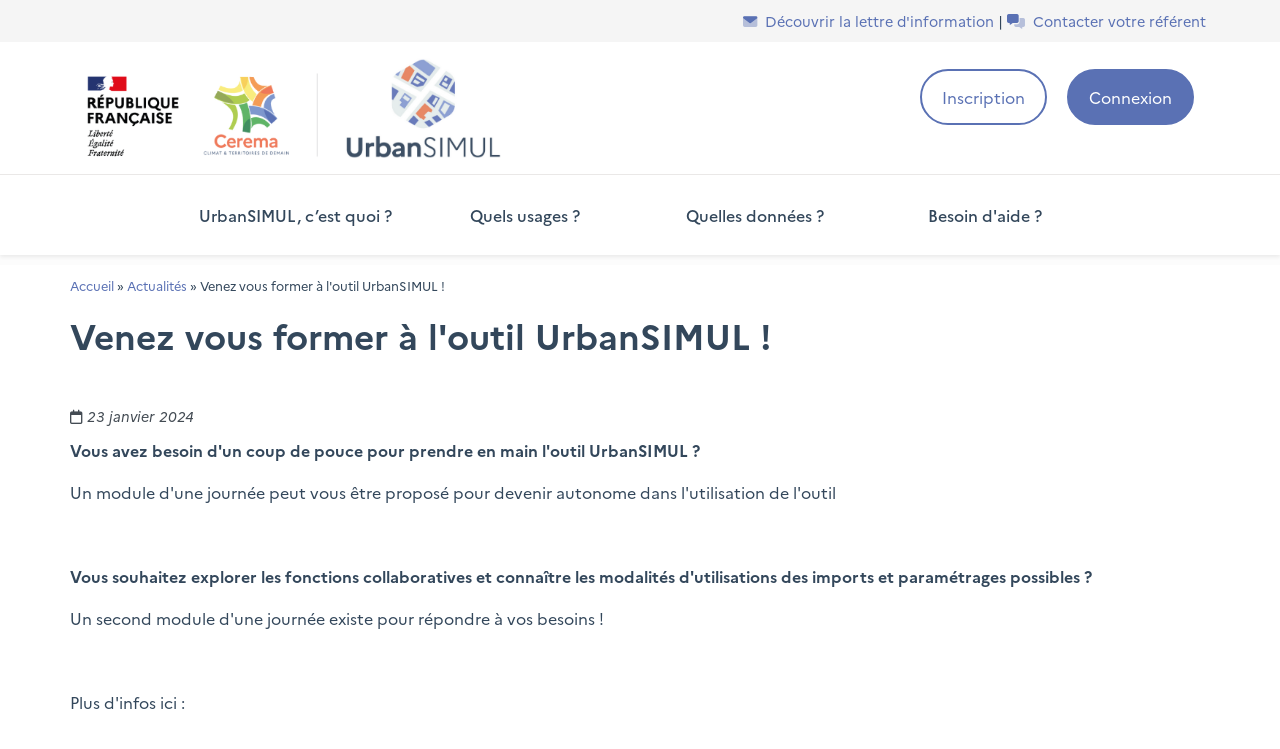

--- FILE ---
content_type: text/html; charset=UTF-8
request_url: https://urbansimul.cerema.fr/actualites/formation-outil-urbansimul
body_size: 8557
content:
<!DOCTYPE html>
<html lang="fr" dir="ltr" prefix="og: https://ogp.me/ns#">
  <head>
    <meta charset="utf-8" />
<noscript><style>form.antibot * :not(.antibot-message) { display: none !important; }</style>
</noscript><script>var _paq = _paq || [];(function(){var u=(("https:" == document.location.protocol) ? "https://stats.cerema.fr/" : "http://stats.cerema.fr/");_paq.push(["setSiteId", "41"]);_paq.push(["setTrackerUrl", u+"matomo.php"]);_paq.push(["setDoNotTrack", 1]);if (!window.matomo_search_results_active) {_paq.push(["trackPageView"]);}_paq.push(["setIgnoreClasses", ["no-tracking","colorbox"]]);_paq.push(["enableLinkTracking"]);var d=document,g=d.createElement("script"),s=d.getElementsByTagName("script")[0];g.type="text/javascript";g.defer=true;g.async=true;g.src=u+"matomo.js";s.parentNode.insertBefore(g,s);})();</script>
<meta name="description" content="Vous avez besoin d&#039;un coup de pouce pour prendre en main l&#039;outil UrbanSIMUL ?Un module d&#039;une journée peut vous être proposé pour devenir autonome dans l&#039;utilisation de l&#039;outil Vous souhaitez explorer les fonctions collaboratives et connaître les modalités d&#039;utilisations des imports et paramétrages possibles ?Un second module d&#039;une journée existe pour répondre à vos besoins ! Plus d&#039;infos ici :" />
<link rel="canonical" href="https://urbansimul.cerema.fr/actualites/formation-outil-urbansimul" />
<meta property="og:site_name" content="UrbanSIMUL" />
<meta property="og:url" content="https://urbansimul.cerema.fr/actualites/formation-outil-urbansimul" />
<meta property="og:title" content="Venez vous former à l&#039;outil UrbanSIMUL !" />
<meta property="og:description" content="Vous avez besoin d&#039;un coup de pouce pour prendre en main l&#039;outil UrbanSIMUL ?Un module d&#039;une journée peut vous être proposé pour devenir autonome dans l&#039;utilisation de l&#039;outil Vous souhaitez explorer les fonctions collaboratives et connaître les modalités d&#039;utilisations des imports et paramétrages possibles ?Un second module d&#039;une journée existe pour répondre à vos besoins ! Plus d&#039;infos ici :" />
<meta property="og:updated_time" content="2024-07-19T09:18:30+0200" />
<meta name="dcterms.title" content="Venez vous former à l&#039;outil UrbanSIMUL !" />
<meta name="dcterms.description" content="Vous avez besoin d&#039;un coup de pouce pour prendre en main l&#039;outil UrbanSIMUL ?Un module d&#039;une journée peut vous être proposé pour devenir autonome dans l&#039;utilisation de l&#039;outil Vous souhaitez explorer les fonctions collaboratives et connaître les modalités d&#039;utilisations des imports et paramétrages possibles ?Un second module d&#039;une journée existe pour répondre à vos besoins ! Plus d&#039;infos ici :" />
<meta name="twitter:card" content="summary" />
<meta name="twitter:title" content="Venez vous former à l&#039;outil UrbanSIMUL !" />
<meta name="google-site-verification" content="pJKK9wcp5DvIYSuTeBYFtyRs5cDDhcREuxwri1lEgKM" />
<meta name="Generator" content="Drupal 10 (https://www.drupal.org)" />
<meta name="MobileOptimized" content="width" />
<meta name="HandheldFriendly" content="true" />
<meta name="viewport" content="width=device-width, initial-scale=1.0" />
<link rel="icon" href="/sites/urbansimul/files/favicon-16x16_0.png" type="image/png" />
<link rel="alternate" hreflang="fr" href="https://urbansimul.cerema.fr/actualites/formation-outil-urbansimul" />

    <title>Venez vous former à l&#039;outil UrbanSIMUL ! | UrbanSIMUL</title>
    <link rel="stylesheet" media="all" href="/sites/urbansimul/files/css/css_jSX86-QP5ZEHZ_EtOH3hhvlST7HxvIr7B_WzsYk-3qc.css?delta=0&amp;language=fr&amp;theme=front&amp;include=[base64]" />
<link rel="stylesheet" media="all" href="/sites/urbansimul/files/css/css_DQkAt54WQXibYocFxQZ1lTgaGdQZh5QMDRnqfqp0clk.css?delta=1&amp;language=fr&amp;theme=front&amp;include=[base64]" />
<link rel="stylesheet" media="print" href="/sites/urbansimul/files/css/css_JlvVvlW9ABv94RO8Di4A0X1fleLmYnewhpQnPpDZSmo.css?delta=2&amp;language=fr&amp;theme=front&amp;include=[base64]" />
<link rel="stylesheet" media="all" href="/sites/urbansimul/files/css/css_X9lPk3N6MaWe0GUz2XgrWgKTcLPJOrpXj0Vr02eUKwQ.css?delta=3&amp;language=fr&amp;theme=front&amp;include=[base64]" />
<link rel="stylesheet" media="all" href="/sites/urbansimul/files/css/css_OMSCOhYVtqsMfKGRIjZlyuC8UO3Jl_hJXGu58m0pywc.css?delta=4&amp;language=fr&amp;theme=front&amp;include=[base64]" />

    <script type="application/json" data-drupal-selector="drupal-settings-json">{"path":{"baseUrl":"\/","pathPrefix":"","currentPath":"node\/60","currentPathIsAdmin":false,"isFront":false,"currentLanguage":"fr"},"pluralDelimiter":"\u0003","suppressDeprecationErrors":true,"matomo":{"disableCookies":false,"trackColorbox":true,"trackMailto":true},"ajaxPageState":{"libraries":"[base64]","theme":"front","theme_token":null},"ajaxTrustedUrl":{"\/recherche":true},"responsive_menu":{"position":"left","theme":"theme-light","pagedim":"pagedim","modifyViewport":true,"use_bootstrap":false,"breakpoint":"all and (min-width: 768px)","drag":false,"superfish":{"active":true,"delay":300,"speed":100,"speedOut":100},"mediaQuery":"all and (min-width: 768px)"},"search_api_autocomplete":{"search":{"delay":300,"auto_submit":true,"min_length":3}},"user":{"uid":0,"permissionsHash":"f751e429963b44cdf463958f144f011a62ed7dd0a26f65bc0797d0fffb40f4bf"}}</script>
<script src="/sites/urbansimul/files/js/js_jOCKl60w61LGhs1Qx2CYimDm1GKyAukyZB_FNvtJFHw.js?scope=header&amp;delta=0&amp;language=fr&amp;theme=front&amp;include=[base64]"></script>

  </head>
  <body class="node-60 node-background-header search-disabled route--entity-node-canonical override-color fontyourface top-header-button-only button-big button-color-inverse path-node page-node-type-news">
        <a href="#main-content" class="visually-hidden focusable skip-link">
      Aller au contenu principal
    </a>
    
      <div class="dialog-off-canvas-main-canvas" data-off-canvas-main-canvas>
    <div class="page-wrapper">
  <div id="page">

    <div id="toTop"><span class="glyphicon glyphicon-chevron-up"></span></div>

    <!-- #alert -->
        <!-- EOF: #alert -->

        <!-- #pre-header -->
    <div id="pre-header-top" class="pre-header-top-wrapper clearfix">
      <div class="container">
        <div class="row">
          <div class="col-md-12">
            <div class="pre-header-top">
                <div class="region region-pre-header-top">
    <div id="block-front-newsletter" class="block block-block-content block-block-contentde9da8b9-4068-4f52-9b0e-0829c3acf388">
  
    
      <div class="content">
      
      <div class="field field--name-field-sections field--type-entity-reference-revisions field--label-hidden field__items">
              <div class="field__item">  <div class="paragraph paragraph--777 paragraph--type--text paragraph--view-mode--default window-width has-overlay">
        <div  class="paragraph-wrapper text-align-right" id="paragraph--777" >
              <div class="paragraph-overlay" style="background-color: rgba(245, 245, 245, 1);"></div>
            <div class="paragraph-content">
      
            <div class="clearfix text-formatted field field--name-field-paragraph-text field--type-text-long field--label-hidden field__item"><p><i class="fa-duotone fa-solid fa-envelope color-1"></i> &nbsp;<a href="/node/92">Découvrir la lettre d'information</a> | <i class="fa-duotone fa-solid fa-messages color-1"></i> &nbsp;<a href="/aide#paragraph--519">Contacter votre référent</a>&nbsp;</p></div>
      
      </div>
    </div>
      </div>
</div>
          </div>
  
    </div>
  </div>

  </div>

            </div>
          </div>
        </div>
      </div>
    </div>
    <!-- EOF: #pre-header -->
    
        <!-- #header-top -->
    <div id="header-top" class="header-top-wrapper clearfix">
        <div class="container">
          <div class="row">
            <div class="col-xs-12">

              <!-- #header-top-inside -->
              <div id="header-top-inside" class="clearfix">
                <div class="flex-align-children-vertically header-top-inside-wrapper">

                                      <div class="header-top-left item">
                      <!-- #header-top-left -->
                      <div id="header-top-left" class="clearfix">
                          <div class="region region-header-top-left">
    <div id="block-front-branding" class="site-branding block block-system block-system-branding-block">
  
    
        <a id="logo" href="/" title="Accueil" rel="home" class="site-branding__item site-branding__logo">
      <img src="/sites/urbansimul/files/logo-urbansimul-2025.png" alt="Accueil" />
    </a>
    </div>

  </div>

                      </div>
                      <!-- EOF:#header-top-left -->
                    </div>
                  
                                      <div class="header-top-right item">
                      <!-- #header-top-right -->
                      <div id="header-top-right" class="clearfix">
                          <div class="region region-header-top-right">
    <div id="block-front-connexion" class="block block-block-content block-block-content74c8d5a7-2b5d-4950-9c75-1a5454fa808d">
  
    
      <div class="content">
      
            <div class="clearfix text-formatted field field--name-body field--type-text-with-summary field--label-hidden field__item"><p><a class="btn btn-primary " href="/node/30">Inscription</a> <a class="btn btn-primary btn-inverse" href="https://urbansimul-app.cerema.fr" target="_blank">Connexion</a></p></div>
      
    </div>
  </div>



<div class="views-exposed-form block block-views block-views-exposed-filter-blocksearch-page block-show-search" data-drupal-selector="views-exposed-form-search-page" id="block-search-block-header">
  
  
  <button id="show-search" class="show-search">
    <i  class="fa fa-search"></i>
  </button>
  <div class="search-background"></div>
  <div class="search-layer">
    <p class="text-intro">Effectuer une recherche sur le site</p>
          <form action="/recherche" method="get" id="views-exposed-form-search-page" accept-charset="UTF-8">
  <div class="form--inline clearfix">
  <div class="js-form-item form-item js-form-type-search-api-autocomplete form-type-search-api-autocomplete js-form-item-fulltext form-item-fulltext form-no-label">
        <input data-drupal-selector="edit-fulltext" data-search-api-autocomplete-search="search" class="form-autocomplete form-text" data-autocomplete-path="/search_api_autocomplete/search?display=page&amp;&amp;filter=fulltext" type="text" id="edit-fulltext" name="fulltext" value="" size="30" maxlength="128" />

        </div>
<div data-drupal-selector="edit-actions" class="form-actions js-form-wrapper form-wrapper" id="edit-actions--2"><input data-drupal-selector="edit-submit-search" type="submit" id="edit-submit-search" value="Rechercher" class="button js-form-submit form-submit" />
</div>

</div>

</form>

      </div>
</div>

  </div>

                      </div>
                      <!-- EOF:#header-top-right -->
                    </div>
                  
                </div>
              </div>
              <!-- EOF: #header-top-inside -->

            </div>
          </div>
        </div>
    </div>
    <!-- EOF: #header-top -->
    
    
    <!-- #header-bottom -->
        <!-- EOF: #header-bottom -->

    <!-- #main-navigation -->
        <div id="main-navigation" class="main-navigation-wrapper flex-align-children-vertically clearfix">
      <div class="container container-full">
        <div class="row">
          <div class="col-xs-12">

            <!-- #main-navigation-inside -->
            <div id="main-navigation-inside" class="clearfix">
              <div class="main-navigation-inside-wrapper flex-align-children-vertically">
                                  <div class="item navigation-left navigation-element logo">
                    <div class="navigation-logo clearfix">
                        <div class="region region-navigation-logo">
    <div id="block-responsivemenumobileicon" class="responsive-menu-toggle-wrapper responsive-menu-toggle block block-responsive-menu block-responsive-menu-toggle">
  
    
      <div class="content">
      <a id="toggle-icon" class="toggle responsive-menu-toggle-icon" title="Menu" href="#off-canvas">
  <span class="icon"></span><span class="label">Menu</span>
</a>
    </div>
  </div>

  </div>

                    </div>
                  </div>
                
                                  <div class="item navigation-right navigation-element menu hidden-xs hidden-sm">
                    <nav role="navigation" class="navigation clearfix">
                        <div class="region region-navigation">
    <div id="block-horizontalmenu" class="block block-responsive-menu block-responsive-menu-horizontal-menu">
  
    
      <div class="content">
      <nav class="responsive-menu-block-wrapper">
  
              <ul id="horizontal-menu" class="horizontal-menu nav">
                          <li class="menu-item">
                <a href="/a-propos" class="menu-item" data-target="a-propos" data-offset="100" data-drupal-link-system-path="node/80">UrbanSIMUL, c’est quoi ?</a>
              </li>
                      <li class="menu-item">
                <a href="/usages" class="menu-item" data-target="usages" data-offset="100" data-drupal-link-system-path="node/68">Quels usages ?</a>
              </li>
                      <li class="menu-item">
                <a href="/donnees" class="menu-item" data-target="donnees" data-offset="100" data-drupal-link-system-path="node/131">Quelles données ?</a>
              </li>
                      <li class="menu-item menu-item--expanded">
                <a href="/aide" class="menu-item menu-item--expanded" data-target="aide" data-offset="100" data-drupal-link-system-path="node/82">Besoin d&#039;aide ?</a>
                                <ul class="menu sub-nav">
                          <li class="menu-item">
                <a href="/actualites" class="menu-item" data-target="actualites" data-offset="100" data-drupal-link-system-path="node/44">Actualités</a>
              </li>
                      <li class="menu-item">
                <a href="/evenements" class="menu-item" data-target="evenements" data-offset="100" data-drupal-link-system-path="node/71">Événements</a>
              </li>
                      <li class="menu-item">
                <a href="/formation" class="menu-item" data-target="formation" data-offset="100" data-drupal-link-system-path="node/87">Formation</a>
              </li>
                      <li class="menu-item">
                <a href="/ressources" class="menu-item" data-target="ressources" data-offset="100" data-drupal-link-system-path="node/88">Ressources documentaires</a>
              </li>
                      <li class="menu-item">
                <a href="/videos-et-replays-des-webinaires" class="menu-item" data-target="videos-et-replays-des-webinaires" data-offset="100" data-drupal-link-system-path="node/103">Vidéos</a>
              </li>
                      <li class="menu-item">
                <a href="/questions-frequentes" class="menu-item" data-target="questions-frequentes" data-offset="100" data-drupal-link-system-path="node/18">Questions fréquentes</a>
              </li>
                      <li class="menu-item">
                <a href="/autres-outils" class="menu-item" data-target="autres-outils" data-offset="100" data-drupal-link-system-path="node/94">Autres outils</a>
              </li>
                      <li class="menu-item">
                <a href="/aide#paragraph--519" class="menu-item" data-target="aide#paragraph--519" data-offset="100" data-drupal-link-system-path="node/82">Contactez votre référent</a>
              </li>
        </ul>
  
              </li>
                      <li class="menu-item not-display-xl">
                <a href="/compte" class="not-display-xl menu-item" data-target="compte" data-offset="100" data-drupal-link-system-path="node/30">Inscription</a>
              </li>
                      <li class="menu-item not-display-xl">
                <a href="https://urbansimul-app.cerema.fr/" target="_blank" class="not-display-xl menu-item" data-target="https://urbansimul-app.cerema.fr" data-offset="100">Connexion</a>
              </li>
        </ul>
  


</nav>
    </div>
  </div>

  </div>

                    </nav>
                  </div>
                
              </div>
            </div>
            <!-- EOF: #main-navigation-inside -->

          </div>
        </div>
      </div>
    </div>
        <!-- EOF: #main-navigation -->

    
    <!-- #page -->
    <div id="page-content" class="clearfix page-content-wrapper">

                <!-- #highlighted -->
        <div id="highlighted" class="highlighted-wrapper clearfix">
            <div class="container">
                <div id="highlighted-inside" class="highlighted-inside-wrapper clearfix">
                    <div class="row">
                        <div class="col-xs-12 min-height-0">
                        
                        </div>
                    </div>
                </div>
            </div>
        </div>
        <!-- EOF: #highlighted -->
        
              <!-- #page.title -->
        <div id="page-title" class="page-title-wrapper clearfix">
            <div class="region region-page-title region--bundle--news" ">
        <div class="wrapper-content">
      <div class="container">
        <div id="block-front-breadcrumbs" class="block block-system block-system-breadcrumb-block">
  
    
      <div class="content">
        <nav class="breadcrumb" role="navigation" aria-labelledby="system-breadcrumb">
    <h2 id="system-breadcrumb" class="visually-hidden">Fil d'Ariane</h2>
    <ol>
          <li>
                  <a href="/">Accueil</a>
              </li>
          <li>
                  <a href="/actualites">Actualités</a>
              </li>
          <li>
                  Venez vous former à l&#039;outil UrbanSIMUL !
              </li>
        </ol>
  </nav>

    </div>
  </div>
<div id="block-front-page-title" class="block block-core block-page-title-block">
  
    
      <div class="content">
      

    <h1 class="page-title"><span class="field field--name-title field--type-string field--label-hidden">Venez vous former à l&#039;outil UrbanSIMUL !</span>
</h1>
  

    </div>
  </div>


                          
                          
      </div>
    </div>
  </div>

        </div>
        <!-- EOF: #page.title -->
      
      
        <!-- #main-content -->
        <div id="main-content" class="main-content-wrapper">
            <div class="container">

                <div class="row flex-main-content">

                  
                  
                  <section  class="col-xs-12">
                    <!-- #main -->
                    <div id="main" class="clearfix main-wrapper">
                      
                      <!-- EOF:#content-wrapper -->
                      <div id="content-wrapper">
                                                    <div class="region region-content">
    <div id="block-front-content" class="block block-system block-system-main-block">
  
    
      <div class="content">
      
<article data-history-node-id="60" class="node node--type-news node--view-mode-full image-background clearfix">
    <header>
      
            
                        <div class="meta submitted">
            <i class="fa fa-calendar-o"></i> <span>23 janvier 2024</span>
          </div>
                  </header>

    <div class="node__content clearfix">
                                            
                
            <div class="clearfix text-formatted field field--name-body field--type-text-with-summary field--label-hidden field__item"><p><strong>Vous avez besoin d'un coup de pouce pour prendre en main l'outil UrbanSIMUL ?</strong></p><p>Un module d'une journée peut vous être proposé pour devenir autonome dans l'utilisation de l'outil</p><p>&nbsp;</p><p><strong>Vous souhaitez explorer les fonctions collaboratives et connaître les modalités d'utilisations des imports et paramétrages possibles ?</strong></p><p>Un second module d'une journée existe pour répondre à vos besoins !</p><p>&nbsp;</p><p>Plus d'infos ici :</p></div>
      
      <div class="field field--name-field-paragraphs field--type-entity-reference-revisions field--label-hidden field__items">
              <div class="field__item">
<div class="paragraph paragraph--408 paragraph--type--file paragraph--view-mode--default container-width">
      <div  class="paragraph-wrapper" id="paragraph--408">
            <div class="paragraph-content">
        
<div class="field field--name-field-file field--type-file field--label-hidden field__items">
      <div class="field__item">
      
<a href="https://urbansimul.cerema.fr/sites/urbansimul/files/fichiers/2024/01/Programme%20formation%20US%20-%20Fiche%20synth%C3%A9tique.pdf" class="link-wrapper" title="Ouvrir Programme de formation UrbanSIMUL  dans une nouvelle fenêtre" type="application/pdf; length=793716" target="_blank">
  <div class="file file--mime-application-pdf file--application-pdf">
    <div class="filename">Programme de formation UrbanSIMUL </div>
    <div class="desc"><span class="type">Document PDF</span><span class="size"> (775.11 ko)</span></div>
  </div>
  <i class="fa fa-download"></i>
</a>

    </div>
  </div>

      </div>
    </div>
  </div>
</div>
              <div class="field__item">  <div class="paragraph paragraph--409 paragraph--type--image-text paragraph--view-mode--default container-width clearfix">
          <div  class="paragraph-wrapper image-above" id="paragraph--409" >
        
        
        
        
                  <div class="text-wrapper paragraph-content">
                        <h2>Contact</h2>
                                                  
            <div class="clearfix text-formatted field field--name-field-paragraph-text field--type-text-long field--label-hidden field__item"><p>assistance.urbansimul@cerema.fr</p></div>
      
                      </div>
        
        

            </div>
      </div>
</div>
          </div>
  
      
                    
                        <section class="field field--name-comment field--type-comment field--label-above comment-wrapper">
  
  

  
</section>

                  </div>

    </article>

    </div>
  </div>

  </div>

                                              </div>
                      <!-- EOF:#content-wrapper -->
                    </div>
                    <!-- EOF:#main -->
                  </section>

                  
                </div>

            </div>
        </div>
        <!-- EOF:#main-content -->

      
        
    </div>
    <!-- EOF:#page -->

    
        <footer id="subfooter" class="clearfix subfooter-wrapper">
      <div class="container">
        <div class="row">
          <div class="col-xs-12">
            <div class="subfooter-inside">
                <div class="region region-footer">
    <div id="block-front-footerblocidentitaire" class="block block-block-content block-block-content89b0ef93-4e8f-4e18-96fb-4cb185563c5a">
  
    
      <div class="content">
      
      <div class="field field--name-field-sections field--type-entity-reference-revisions field--label-hidden field__items">
              <div class="field__item">  <div class="paragraph paragraph--624 paragraph--type--container paragraph--view-mode--default container-width clearfix">
        <div  class="paragraph-wrapper without-padding text-align-left padding-20 two-column" id="paragraph--624" >
      
                  <div class="paragraph-content">
        
      <div class="container-element">  <div class="paragraph paragraph--622 paragraph--type--image-text paragraph--view-mode--default container-width clearfix">
          <div  class="paragraph-wrapper flex-align-start padding-20 image-above" id="paragraph--622" >
        
        
        
                  <div class="image-wrapper paragraph-content" >

            
                          
            <div class="field field--name-field-paragraph-image field--type-image field--label-hidden field__item">  <img src="/sites/urbansimul/files/images/2024/09/logo_cerema_rf_intra_400.jpg" width="400" height="102" alt="" loading="lazy" />

</div>
      
                      </div>
        
        
        

            </div>
      </div>
</div>
      <div class="container-element">  <div class="paragraph paragraph--623 paragraph--type--text paragraph--view-mode--default container-width">
        <div  class="paragraph-wrapper" id="paragraph--623" >
            <div class="paragraph-content">
      
            <div class="clearfix text-formatted field field--name-field-paragraph-text field--type-text-long field--label-hidden field__item"><p>UrbanSIMUL est un outil innovant d’analyse et d’aide à la décision pour accompagner les collectivités vers la sobriété foncière en France métropolitaine et en Outre-mer.</p><ul class="footer-content-list"><li><a href="https://www.cerema.fr" target="_blank" title="https://www.cerema.fr (nouvelle fenetre)">cerema.fr</a>&nbsp;</li><li><a href="https://doc.cerema.fr" target="_blank" title="https://doc.cerema.fr (nouvelle fenetre)">doc.cerema.fr</a></li><li><a href="https://www.expertises-territoires.fr/" target="_blank" title="https://www.expertises-territoires.fr/ (nouvelle fenetre)">expertises-territoires.fr</a></li></ul></div>
      
      </div>
    </div>
      </div>
</div>
  
      </div>
      
    </div>
      </div>
</div>
          </div>
  
    </div>
  </div>
<div id="block-front-partenaires" class="block block-block-content block-block-content4164230f-879b-4d94-ae02-9450d42b2ac9">
  
    
      <div class="content">
      
      <div class="field field--name-field-sections field--type-entity-reference-revisions field--label-hidden field__items">
              <div class="field__item">  <div class="paragraph paragraph--630 paragraph--type--container paragraph--view-mode--default container-width clearfix">
        <div  class="paragraph-wrapper two-column" id="paragraph--630" >
      
                  <div class="paragraph-content">
        
      <div class="container-element">  <div class="paragraph paragraph--627 paragraph--type--container paragraph--view-mode--default container-width clearfix">
        <div  class="paragraph-wrapper flex-align-start text-align-left tree-column" id="paragraph--627" >
      
                    <div class="header">
            <div class="clearfix text-formatted field field--name-field-paragraph-header field--type-text-long field--label-hidden field__item"><p><strong>Nos partenaires</strong></p></div>
      </div>
            <div class="paragraph-content">
        
      <div class="container-element">  <div class="paragraph paragraph--625 paragraph--type--image-text paragraph--view-mode--default container-width clearfix">
          <div  class="paragraph-wrapper padding-20 image-above" id="paragraph--625" >
                  <a href="https://www.ecologie.gouv.fr/" class="image-text-link" target="_blank">
        
        
        
                  <div class="image-wrapper paragraph-content" >

            
                          
            <div class="field field--name-field-paragraph-image field--type-image field--label-hidden field__item">  <img src="/sites/urbansimul/files/images/2024/09/MTECT_1.png" width="300" height="200" alt="" loading="lazy" />

</div>
      
                      </div>
        
        
        

              </a>
            </div>
      </div>
</div>
      <div class="container-element">  <div class="paragraph paragraph--626 paragraph--type--image-text paragraph--view-mode--default container-width clearfix">
          <div  class="paragraph-wrapper padding-20 image-above" id="paragraph--626" >
                  <a href="https://www.inrae.fr/" class="image-text-link" target="_blank">
        
        
        
                  <div class="image-wrapper paragraph-content" >

            
                          
            <div class="field field--name-field-paragraph-image field--type-image field--label-hidden field__item">  <img src="/sites/urbansimul/files/images/2024/09/inrae.png" width="305" height="150" alt="" loading="lazy" />

</div>
      
                      </div>
        
        
        

              </a>
            </div>
      </div>
</div>
  
      </div>
      
    </div>
      </div>
</div>
      <div class="container-element">  <div class="paragraph paragraph--629 paragraph--type--container paragraph--view-mode--default container-width clearfix">
        <div  class="paragraph-wrapper tree-column" id="paragraph--629" >
      
                    <div class="header">
            <div class="clearfix text-formatted field field--name-field-paragraph-header field--type-text-long field--label-hidden field__item"><p>Le déploiement national d’UrbanSIMUL est financé via le plan de relance</p></div>
      </div>
            <div class="paragraph-content">
        
      <div class="container-element">  <div class="paragraph paragraph--628 paragraph--type--image-text paragraph--view-mode--default container-width clearfix">
          <div  class="paragraph-wrapper padding-20 image-above" id="paragraph--628" >
                  <a href="https://www.gouvernement.fr/france-relance" class="image-text-link" target="_blank">
        
        
        
                  <div class="image-wrapper paragraph-content" >

            
                          
            <div class="field field--name-field-paragraph-image field--type-image field--label-hidden field__item">  <img src="/sites/urbansimul/files/images/2024/09/france_relance.png" width="100" height="100" alt="" loading="lazy" />

</div>
      
                      </div>
        
        
        

              </a>
            </div>
      </div>
</div>
  
      </div>
      
    </div>
      </div>
</div>
  
      </div>
      
    </div>
      </div>
</div>
          </div>
  
    </div>
  </div>
<nav role="navigation" aria-labelledby="block-pieddepage-menu" id="block-pieddepage" class="block block-menu navigation menu--footer">
            
  <h2 class="visually-hidden" id="block-pieddepage-menu">Pied de page</h2>
  

      <div class="content">
    
              <ul region="footer" class="menu">
                                                            <li class="menu-item">
                                                            <a href="/contact"  class="menu-item" data-title="Nous contacter" data-toggle="tooltip"><span class="menu--account--title">Nous contacter</span></a>
        
              </li>
                                                        <li class="menu-item">
                                                            <a href="/mentions-legales"  class="menu-item" data-title="Mentions légales" data-toggle="tooltip"><span class="menu--account--title">Mentions légales</span></a>
        
              </li>
                                                        <li class="menu-item">
                                                            <a href="/accessibilite"  class="menu-item" data-title="Accessibilité : partiellement conforme" data-toggle="tooltip"><span class="menu--account--title">Accessibilité : partiellement conforme</span></a>
        
              </li>
        </ul>
  


  </div>
</nav>

  </div>

            </div>
          </div>
        </div>
      </div>
    </footer>
    
  </div>
</div>

      <div class="message-modal" id="message-wrapper">  <div class="region region-message">
    <div data-drupal-messages-fallback class="hidden"></div>

  </div>
</div>
  
  </div>

    <div class="off-canvas-wrapper"><div id="off-canvas">
              <ul>
                    <li class="menu-item--_0c753ae-b5ba-416e-a7cf-a609e440beb7 menu-name--main">
        <a href="/a-propos" data-drupal-link-system-path="node/80">UrbanSIMUL, c’est quoi ?</a>
              </li>
                <li class="menu-item--_f734b4d-b689-4ea1-8001-53db4756a7a1 menu-name--main">
        <a href="/usages" data-drupal-link-system-path="node/68">Quels usages ?</a>
              </li>
                <li class="menu-item--_0ec20be-e4d6-442b-8c93-c0ca9d0da4e6 menu-name--main">
        <a href="/donnees" data-drupal-link-system-path="node/131">Quelles données ?</a>
              </li>
                <li class="menu-item--_65bc9dc-02a0-499d-bf71-4b9e293916e7 menu-name--main">
        <a href="/aide" data-drupal-link-system-path="node/82">Besoin d&#039;aide ?</a>
                                <ul>
                    <li class="menu-item--_a0f081f-1589-45e7-a514-17d6d6786a02 menu-name--main">
        <a href="/actualites" data-drupal-link-system-path="node/44">Actualités</a>
              </li>
                <li class="menu-item--_92a7b7a-d6bd-447f-a5f1-789e0e2bfa40 menu-name--main">
        <a href="/evenements" data-drupal-link-system-path="node/71">Événements</a>
              </li>
                <li class="menu-item--c4e71875-1ba3-4a83-884d-abd54bc54a3a menu-name--main">
        <a href="/formation" data-drupal-link-system-path="node/87">Formation</a>
              </li>
                <li class="menu-item--_7d5db71-524e-4f08-ae53-2752ca70365a menu-name--main">
        <a href="/ressources" data-drupal-link-system-path="node/88">Ressources documentaires</a>
              </li>
                <li class="menu-item--e430d390-3b78-4af5-a579-807792c098c4 menu-name--main">
        <a href="/videos-et-replays-des-webinaires" data-drupal-link-system-path="node/103">Vidéos</a>
              </li>
                <li class="menu-item--d030bb45-2410-478e-91c3-0150d913af0f menu-name--main">
        <a href="/questions-frequentes" data-drupal-link-system-path="node/18">Questions fréquentes</a>
              </li>
                <li class="menu-item--_187d7b8-7ce2-42d7-a322-d71323e4c6a7 menu-name--main">
        <a href="/autres-outils" data-drupal-link-system-path="node/94">Autres outils</a>
              </li>
                <li class="menu-item--acab5d11-3918-45ca-8647-e9e0a253dd3f menu-name--main">
        <a href="/aide#paragraph--519" data-drupal-link-system-path="node/82">Contactez votre référent</a>
              </li>
        </ul>
  
              </li>
                <li class="menu-item--_be1c549-896f-4a02-80bd-0165f08876a1 menu-name--main">
        <a href="/compte" class="not-display-xl" data-drupal-link-system-path="node/30">Inscription</a>
              </li>
                <li class="menu-item--df7874a7-5f4a-4dd1-9ed7-65a2e814849e menu-name--main">
        <a href="https://urbansimul-app.cerema.fr/" target="_blank" class="not-display-xl">Connexion</a>
              </li>
        </ul>
  

</div></div>
    <script src="/sites/urbansimul/files/js/js_6neD8Rf3cyjTwbajECi3h1idQ_voXOdXk6JIjR5eX0I.js?scope=footer&amp;delta=0&amp;language=fr&amp;theme=front&amp;include=[base64]"></script>

  </body>
</html>


--- FILE ---
content_type: text/css
request_url: https://urbansimul.cerema.fr/sites/urbansimul/files/css/css_OMSCOhYVtqsMfKGRIjZlyuC8UO3Jl_hJXGu58m0pywc.css?delta=4&language=fr&theme=front&include=eJyFU9FuwzAI_KGoftvvWMQhCZsNnsFrs6-f26Zbt3rqSwR36MRxDqiieeJXDCbFBdUDRCyGAzwy49JFowRvZBG91tydkJPXFSY59thZxLD0mAUZC8QuFUUVytbjVoSpLxgJ2VOCBb1kCGTog9SItT8ti_gE5b12r5GA2JCBQ59Grj2caxr726kEam5DbNzmRlC81TPF75plarUUbFVJEOkTh7kImwNu1uzWBYlS9npuH38RvOtnSBS3e-QS4h0AR1RJ-LJDCRc4u_Jt2W-IqxqFt5uObRmnIUOBpUBe23lTEnYtrrFZu8ebPLV4H6mz2Uf0mprhyR44dVOpGeLhBzlUznWMpGvbpqBmYaUP9Od93Z_-MBaEtywtzaej6ZLqsym1LRIvgyKUsHrI5KGatFvkiIbuH3zQTQ3TNfmq7Tr-OulmCGj6G9tF9se-U3RWYjyq2_-dL16Vh88
body_size: 1766
content:
/* @license GPL-2.0-or-later https://www.drupal.org/licensing/faq */
.top-header-button-only.button-big .region-header-top-right #show-search .fa{padding:0.65rem;}.fa-search{margin-top:-1px;}
#paragraph--606 span.paragraph-overlay:before{content:"";display:block;width:100%;height:100%;background-image:url(/sites//urbansimul/files/inline-images/test_1.png);background-repeat:no-repeat;background-position:-10% -10%;background-size:50%;top:0;right:0;opacity:0.1;}
.headline-inread h6{position:absolute;top:-1.1rem;left:1.6rem;background-color:#fff;font-size:0.9rem;line-height:2.1rem;font-weight:500;color:#5a71b4 !important;padding:0 .8rem;}.headline-inread{position:relative;width:100%;max-width:none;font-weight:400;margin:3.2rem 0;border:1px solid #e2e4e9;border-radius:2px;clear:both;}.headline-inread p{margin-left:1rem;font-size:0.95rem;color:#565e70;margin-right:1.6rem;margin-bottom:0 !important;}
.box-shadow{box-shadow:0 -3px 24px 4px rgba(0,0,0,0.07);}
.region-footer-dynamic-column h2{font-size:0.875rem;margin:0;}.footer-wrapper ul.menu li::before,.footer-wrapper ul li::before{height:0;}.region-footer-dynamic-column ul.menu{list-style:none;}.region-footer-dynamic-column ul.menu li{padding-left:0;padding:0;}.region-footer-dynamic-column ul.menu li a{font-size:0.875rem;color:#666666 !important;}body.override-color .footer-wrapper{border-top-width:2px;}.region-footer .block{flex:auto;}.subfooter-wrapper p{line-height:1.625rem;font-size:.875rem;}.footer-content-list{align-self:center;display:flex !important;padding-left:1.1rem;}.footer-content-list > li{margin-right:1.5rem;margin-bottom:.5rem;margin-top:.5rem;list-style:none;}.footer-content-list > li a{font-size:.875rem;font-weight:700;line-height:1.5rem;}.region-footer .block{width:100%;}.subfooter-wrapper ul.menu{box-shadow:inset 0 1px 0 0 #e5e5e5;width:100%;padding-bottom:1rem;}.subfooter-wrapper ul.menu li{border-left:1px solid #e7e7e7;height:1rem;margin-top:0.8rem;}.subfooter-wrapper ul.menu li a{padding:0rem 1rem;color:#666666 !important;}.subfooter-wrapper ul.menu li:first-child{border:0;}.subfooter-wrapper ul.menu li:first-child a{padding-left:0;}#block-copyright p{text-align:left;font-size:0.75rem;line-height:1.25rem;padding-left:0rem;color:#666666;}#block-front-partenaires{box-shadow:inset 0 1px 0 0 #e5e5e5;width:100%;padding-bottom:1rem;}#paragraph--106 div.header p{padding-left:0;padding-right:0;}#paragraph--106 div.container-element{padding-top:0;padding-bottom:0;}body.override-color .subfooter-wrapper{border-top-width:2px;}
.bottom-content-wrapper{padding:0;}.breadcrumb li{font-size:0.8rem;}@media only screen and (min-width:480px){.navigation-logo #site-name a{font-size:2.8rem;}}ul.horizontal-menu > li > a{font-weight:400;}.navigation-logo #logo img{max-height:130px;padding-top:10px;padding-bottom:10px;}.btn{border-radius:40px;margin-bottom:5px;padding:15px 20px;}.btn-mini{padding:4px 10px;font-size:0.9rem;}#show-search .fa{background-color:#eae8e7;color:#14768c;}.top-header-button-only.button-big .region-header-top-right #show-search .fa{padding:0.7rem;}.contact a:after{content:"\f003";font-family:Fontawesome;color:#14768c;font-size:1rem;margin-left:1rem;}.adminimal-admin-toolbar li.vertical-tabs__menu-item:nth-child(7){display:none;}.node-80 #main-content{padding-bottom:0px;}
a.term-link{pointer-events:none;}
#block-expertiseterritoires{padding-top:10px;font-size:0.9rem;}@media (min-width:980px){.bounce-right{animation-iteration-count:1;}}@media (max-width:980px){.bounce-right{animation-iteration-count:0;}}#header{border-bottom-width:1px;border-bottom-color:#f5f5f5;}.header-top-wrapper{border-bottom-style:solid;}#block-front-newsletter .field__item p{font-size:0.9rem;margin-bottom:.5rem;margin-top:.5rem;}
.card-article.card-article-link-image .image:before{background-color:#5a71b4;transition:background-color 0.25s ease-out;}body.override-color .card-article.card-article-link-image:hover .image::before,body.override-color .card-article.card-article-link-image:focus .image::before,body.override-color .card-article.card-article-link-image:active .image::before{background:grey;}.card-article.card-article-link-image:hover .image::before,.card-article.card-article-link-image:focus .image::before,.card-article.card-article-link-image:active .image::before{opacity:1;}
@media only screen and (max-width:480px){#logo.site-branding__item.site-branding__logo{width:60%;}#logo img{max-width:135%;}#site-slogan.site-branding__item.site-branding__slogan{font-size:1rem;}}#logo img{display:inherit;height:auto;max-height:100px;}@media only screen and (max-width:480px){#logo img{max-width:190%;}}#logo{padding:1rem;}
.maintenance-page .site-name > a:nth-child(1){display:none;}.maintenance-page  .layout-container > main:nth-child(2) > h1:nth-child(1){display:none;}
.main-navigation-wrapper ul li a{font-weight:500;}@media only screen and (min-width:992px){.not-display-xl{display:none !important;}}@media only screen and (max-width:992px){#header-top-right{display:none;}}.region-navigation{justify-content:flex-start;}#horizontal-menu > li:nth-child(n){width:230px;text-align:center;}
.title-section-01 h2:after{content:'01';}.title-section-02 h2:after{content:'02';}.title-section-03 h2:after{content:'03';}
.top-header-button-only.button-color-inverse .region-header-top-right ul.menu li a.fa:before{color:#14768c;}body.override-color.top-header-button-only.button-color-inverse .region-header-top-right ul.menu li a.fa{background-color:#7a706a29;}
